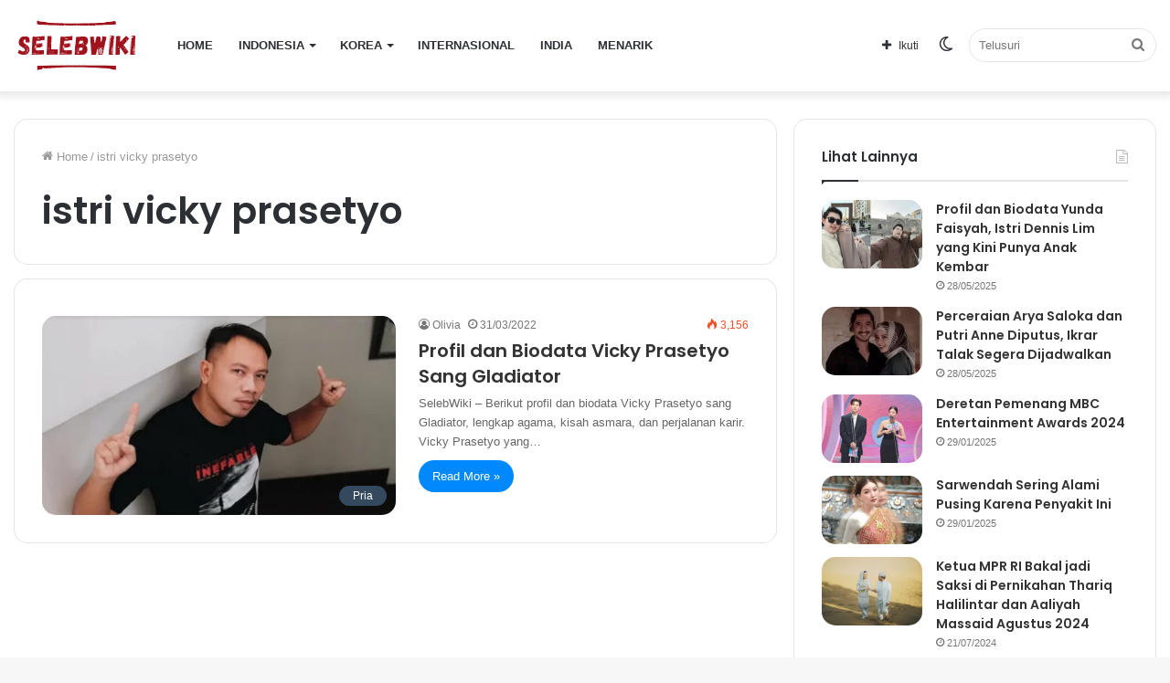

--- FILE ---
content_type: text/css
request_url: https://selebwiki.com/wp-content/themes/jannah-child/style.css?ver=6.9
body_size: 230
content:
/*
	Theme Name:   Seleb Wiki Child
	Theme URI:    https://selebwiki.com/
	Description:  Jannh Child Theme
	Author:       TieLabs
	Author URI:   https://selebwiki.com/
	Template:     jannah
	Version:      1.0.2
	License:      license purchased
	License URI:  http://themeforest.net/licenses/regular_extended
	Tags:         Tags: two-columns, buddypress, left-sidebar, right-sidebar, custom-menu, editor-style, featured-images, full-width-template, microformats, rtl-language-support, sticky-post, threaded-comments, translation-ready
	Text Domain:  selebwiki-child
*/


/* write custom css after this line */
